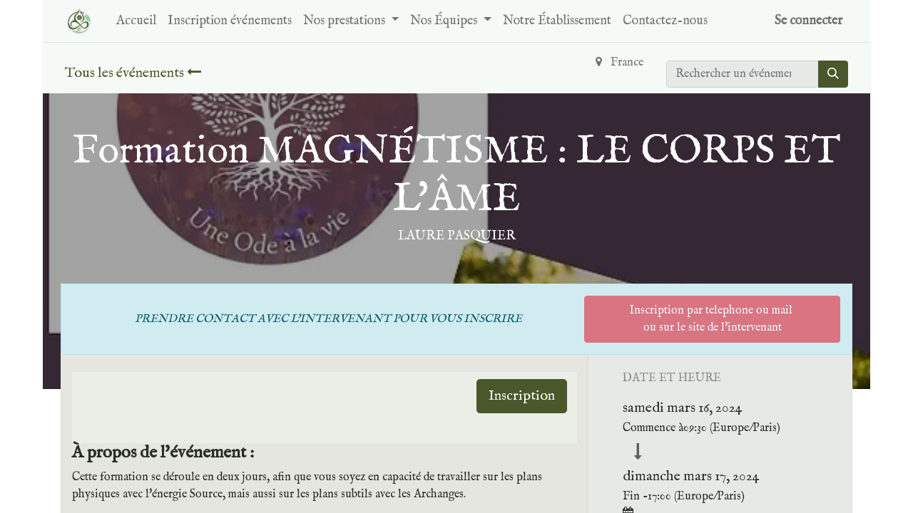

--- FILE ---
content_type: text/html; charset=utf-8
request_url: https://www.douxhavredepaix.com/event/formation-magnetisme-le-corps-et-l-ame-130/register
body_size: 9025
content:
<!DOCTYPE html>
        
        
<html lang="fr-FR" data-website-id="1" data-main-object="event.event(130,)" data-add2cart-redirect="1">
    <head>
        <meta charset="utf-8"/>
        <meta http-equiv="X-UA-Compatible" content="IE=edge,chrome=1"/>
        <meta name="viewport" content="width=device-width, initial-scale=1"/>
        <meta name="generator" content="Odoo"/>
        <meta name="description" content="LAURE PASQUIER"/>
            
        <meta property="og:type" content="website"/>
        <meta property="og:title" content="Formation MAGNÉTISME : LE CORPS ET L&#39;ÂME"/>
        <meta property="og:site_name" content="Doux Havre de Paix"/>
        <meta property="og:url" content="https://www.douxhavredepaix.com/event/formation-magnetisme-le-corps-et-l-ame-130/register"/>
        <meta property="og:image" content="https://www.douxhavredepaix.com/web/image/2002-313c5f82/2a192a_d2f29c6c1fdb4d9cb3caa6ec0768c1b7~mv2.jpeg"/>
        <meta property="og:description" content="LAURE PASQUIER"/>
            
        <meta name="twitter:card" content="summary"/>
        <meta name="twitter:title" content="Formation MAGNÉTISME : LE CORPS ET L&#39;ÂME"/>
        <meta name="twitter:image" content="https://www.douxhavredepaix.com/web/image/2002-313c5f82/2a192a_d2f29c6c1fdb4d9cb3caa6ec0768c1b7~mv2.jpeg"/>
        <meta name="twitter:description" content="LAURE PASQUIER"/>
        
        <link rel="canonical" href="https://douxhavredepaix.com/event/formation-magnetisme-le-corps-et-l-ame-130/register"/>
        
        <link rel="preconnect" href="https://fonts.gstatic.com/" crossorigin=""/>
        <title> Formation MAGNÉTISME : LE CORPS ET L&#39;ÂME | Doux Havre de Paix </title>
        <link type="image/x-icon" rel="shortcut icon" href="/web/image/website/1/favicon?unique=ff393cc"/>
        <link rel="preload" href="/web/static/src/libs/fontawesome/fonts/fontawesome-webfont.woff2?v=4.7.0" as="font" crossorigin=""/>
        <link type="text/css" rel="stylesheet" href="/web/assets/7608-90d83f6/1/web.assets_frontend.min.css" data-asset-bundle="web.assets_frontend" data-asset-version="90d83f6"/>
        <script id="web.layout.odooscript" type="text/javascript">
            var odoo = {
                csrf_token: "1bd325cef26077d4155acfd3ca333b59adb9b12co1800234555",
                debug: "",
            };
        </script>
        <script type="text/javascript">
            odoo.__session_info__ = {"is_admin": false, "is_system": false, "is_website_user": true, "user_id": false, "is_frontend": true, "profile_session": null, "profile_collectors": null, "profile_params": null, "show_effect": true, "bundle_params": {"lang": "en_US", "website_id": 1}, "translationURL": "/website/translations", "cache_hashes": {"translations": "1fe4dcb1635bb372de15fb08cbbd3d9013cbf023"}, "recaptcha_public_key": "6LffJ1ImAAAAAJTEyqh5DYtLEqqMQ12l9lRj3VK3", "geoip_country_code": null, "geoip_phone_code": null};
            if (!/(^|;\s)tz=/.test(document.cookie)) {
                const userTZ = Intl.DateTimeFormat().resolvedOptions().timeZone;
                document.cookie = `tz=${userTZ}; path=/`;
            }
        </script>
        <script defer="defer" type="text/javascript" src="/web/assets/805-c4972ee/1/web.assets_frontend_minimal.min.js" data-asset-bundle="web.assets_frontend_minimal" data-asset-version="c4972ee"></script>
        <script defer="defer" type="text/javascript" data-src="/web/assets/7362-f7a6973/1/web.assets_frontend_lazy.min.js" data-asset-bundle="web.assets_frontend_lazy" data-asset-version="f7a6973"></script>
        
            
    <link rel="manifest" href="/event/manifest.webmanifest" crossorigin="use-credentials"/>
    <link rel="apple-touch-icon" href="/web/image/website/1/app_icon/192x192?unique=ff393cc"/>
    <meta name="theme-color" content="#875A7B"/>
        
        <!-- Google tag (gtag.js) --> <script async src="https://www.googletagmanager.com/gtag/js?id=G-RQPMF014JK"></script> <script> window.dataLayer = window.dataLayer || []; function gtag(){dataLayer.push(arguments);} gtag('js', new Date()); gtag('config', 'G-RQPMF014JK'); </script>
    </head>
    <body>
        <div id="wrapwrap" class="event   ">
                <header id="top" data-anchor="true" data-name="Header" class=" ">
                    
    <nav data-name="Navbar" class="navbar navbar-expand-lg navbar-light o_colored_level o_cc shadow-sm">
        
            <div id="top_menu_container" class="container justify-content-start justify-content-lg-between">
                
    <a href="/" class="navbar-brand logo me-4">
            
            <span role="img" aria-label="Logo of Doux Havre de Paix" title="Doux Havre de Paix"><img src="/web/image/website/1/logo/Doux%20Havre%20de%20Paix?unique=ff393cc" class="img img-fluid" width="95" height="40" alt="Doux Havre de Paix" loading="lazy"/></span>
        </a>
    
                
                <div id="top_menu_collapse" class="collapse navbar-collapse order-last order-lg-0">
    <div class="o_offcanvas_menu_backdrop" data-bs-toggle="collapse" data-bs-target="#top_menu_collapse" aria-label="Basculer la navigation"></div>
    <ul id="top_menu" class="nav navbar-nav o_menu_loading flex-grow-1">
    <li class="o_offcanvas_menu_toggler order-first navbar-toggler text-end border-0 o_not_editable">
      <a href="#top_menu_collapse" class="nav-link px-3" data-bs-toggle="collapse" aria-expanded="true" data-bs-original-title="" title="">
        <span class="fa-2x">×</span>
      </a>
    </li>
        
                        
    <li class="nav-item">
        <a role="menuitem" href="/" class="nav-link ">
            <span>Accueil</span>
        </a>
    </li>
    <li class="nav-item">
        <a role="menuitem" href="/event" class="nav-link ">
            <span>Inscription événements</span>
        </a>
    </li>
    <li class="nav-item dropdown  ">
        <a data-bs-toggle="dropdown" href="#" class="nav-link dropdown-toggle ">
            <span>Nos prestations</span>
        </a>
        <ul class="dropdown-menu" role="menu">
    <li class="">
        <a role="menuitem" href="/seances-individuelles" class="dropdown-item ">
            <span>Séances / ateliers / cours</span>
        </a>
    </li>
    <li class="">
        <a role="menuitem" href="/formations" class="dropdown-item ">
            <span>Formations</span>
        </a>
    </li>
    <li class="">
        <a role="menuitem" href="/location-d-espace-pro" class="dropdown-item ">
            <span>Location d&#39;espace (pro)</span>
        </a>
    </li>
        </ul>
    </li>
    <li class="nav-item dropdown  ">
        <a data-bs-toggle="dropdown" href="#" class="nav-link dropdown-toggle ">
            <span>Nos Équipes</span>
        </a>
        <ul class="dropdown-menu" role="menu">
    <li class="">
        <a role="menuitem" href="/equipe-permanente" class="dropdown-item ">
            <span>Équipe permanente</span>
        </a>
    </li>
    <li class="">
        <a role="menuitem" href="/equipe-ponctuelle" class="dropdown-item ">
            <span>Équipe ponctuelle</span>
        </a>
    </li>
        </ul>
    </li>
    <li class="nav-item">
        <a role="menuitem" href="/l-etablissement" class="nav-link ">
            <span>Notre Établissement</span>
        </a>
    </li>
    <li class="nav-item">
        <a role="menuitem" href="/contactus" class="nav-link ">
            <span>Contactez-nous</span>
        </a>
    </li>
  
    <li class="nav-item mx-lg-3 divider d-none"></li>
    
    <li class="o_wsale_my_cart align-self-md-start d-none nav-item mx-lg-3">
      <a href="/shop/cart" class="nav-link">
        <i class="fa fa-shopping-cart">​</i>
        <sup class="my_cart_quantity badge text-bg-primary" data-order-id="">0</sup>
      </a>
    </li>
  
                        
            <li class="nav-item ms-lg-auto o_no_autohide_item">
                <a href="/web/login" class="nav-link fw-bold">Se connecter</a>
            </li>
                        
  
  
                    
    <li class="o_offcanvas_logo_container order-last navbar-toggler py-4 order-1 mt-auto text-center border-0">
      <a href="/" class="o_offcanvas_logo text-center">Mon Site web</a>
    </li>
    </ul>

                    
                </div>
                
                
  <button type="button" data-bs-toggle="collapse" data-bs-target="#top_menu_collapse" class="navbar-toggler ms-auto">
    <span class="navbar-toggler-icon o_not_editable" contenteditable="false"></span>
  </button>
            </div>
        
    </nav>
    
        </header>
                <main>
                    
    
    <div id="wrap" class="o_wevent_event js_event d-flex flex-column ">
        <nav class="navbar navbar-light border-top shadow-sm d-print-none">
          <div class="container align-items-baseline justify-content-start">
            <a href="/event" class="navbar-brand h4 my-0 me-0 me-md-4">
              <span data-bs-original-title="" title="" aria-describedby="tooltip339554">Tous les événements</span>
              <i class="fa fa-long-arrow-left me-2" data-bs-original-title="" title="" aria-describedby="tooltip185233" contenteditable="false">​</i>
            </a>
            <ul class="navbar-nav flex-row ms-md-auto ms-0">
              <li class="nav-item me-3">
              </li>
              <li class="nav-item me-3">
                <a class="nav-link" href="/event?country=75">
                  <i class="fa fa-map-marker me-2">​</i>
                  <span>France</span>
                </a>
              </li>
            </ul>
            <div class="d-flex align-items-centerflex-wrap ps-sm-3 pe-0">
    <form method="get" class="o_searchbar_form o_wait_lazy_js s_searchbar_input " action="/event" data-snippet="s_searchbar_input">
            <div role="search" class="input-group o_wevent_event_searchbar_form w-100 my-1 my-lg-0 ms-auto">
        <input type="search" name="search" class="search-query form-control oe_search_box None" placeholder="Rechercher un événement..." data-search-type="events" data-limit="5" data-display-image="true" data-display-description="true" data-display-extra-link="true" data-display-detail="false" data-order-by="name asc"/>
        <button type="submit" aria-label="Rechercher" title="Rechercher" class="btn oe_search_button btn-primary">
            <i class="oi oi-search"></i>
        </button>
    </div>

            <input name="order" type="hidden" class="o_search_order_by" value="name asc"/>
            
        
              
    
        </form>
            </div>
          </div>
        </nav>
      
        <div name="event" itemscope="itemscope" itemtype="http://schema.org/Event">
  <div data-name="Couverture" style="" data-use_size="True" data-use_filters="True" data-use_text_align="True" data-res-model="event.event" data-res-id="130" class="o_record_cover_container d-flex flex-column h-100 o_colored_level o_cc o_cc3 o_cc cover_auto o_record_has_cover text-center ">
    <div style="background-image: url(/web/image/2002-313c5f82/2a192a_d2f29c6c1fdb4d9cb3caa6ec0768c1b7~mv2.jpeg);" class="o_record_cover_component o_record_cover_image "></div>
    <div style="opacity: 0.4;" class="o_record_cover_component o_record_cover_filter oe_black">
      <font class="text-black">​</font>
    </div>
    

                <div class="container d-flex flex-column flex-grow-1 justify-content-around">
                    <div class="o_wevent_event_title">
                        <h1 class="o_wevent_event_name" itemprop="name" placeholder="Titre de l&#39;événement">Formation MAGNÉTISME : LE CORPS ET L&#39;ÂME</h1>
                        <h2 class="o_wevent_event_subtitle" placeholder="Sous-titre de l&#39;événement">LAURE PASQUIER</h2>
                    </div>
                </div>
                <div class="container">
  <div class="o_wevent_theme_bg_base mb-5">
    <div class="alert alert-info mb-0 row g-0 justify-content-between align-items-center" role="status">
        <div class="col col-md-8">
          <em> PRENDRE CONTACT AVEC L'INTERVENANT&nbsp;POUR VOUS INSCRIRE</em>
        </div>
        <button class="btn btn-danger col col-md-4 py-2" disabled="1">
          <span><a></a>Inscription par telephone ou mail&nbsp;<br/>ou sur le site de l'intervenant</span>
        </button>
    </div>
  </div>
                </div>
            
  </div>
            
    <section class="mt-n5">
      <div class="container overflow-hidden">
        <div class="row g-0 mt-n4 mb-3">
          
          <div id="o_wevent_event_main_col" class="o_wevent_theme_bg_base col-lg-8 px-3 pt-5 pb-0 shadow-sm">
            <span itemprop="description"><section class="s_call_to_action o_colored_level o_cc o_cc3 bg-white-25 pb0 pt0" data-snippet="s_call_to_action" data-name="Call to Action" style="position: relative;">
        <div class="container">
            <div class="row o_grid_mode" data-bs-original-title="" title="" aria-describedby="tooltip958044" style="" data-row-count="2">
    

    

    

                
                
            <div class="o_colored_level o_grid_item g-col-lg-3 g-height-2 col-lg-3" style="z-index: 1; grid-area: 1 / 10 / 3 / 13;" data-bs-original-title="" title="" aria-describedby="tooltip903167">
                    <p style="text-align: right;" data-bs-original-title="" title="" aria-describedby="tooltip611181">
                        <a class="mb-2 btn btn-primary btn-lg" href="https://www.laurepasquier.com/event-details/formation-magnetisme-le-corps-et-lame-2" data-bs-original-title="" title="">Inscription</a> <br></p>
                </div></div>
        </div>
    </section>
<section class="s_text_block o_colored_level" style="background-image: none;" data-name="Text">
            <h5><strong><span style="font-size: 24px;">À propos de l'événement :</span></strong></h5><p>Cette formation se déroule en deux jours, afin que vous soyez en capacité de travailler sur les plans physiques avec l'énergie Source, mais aussi sur les plans subtils avec les Archanges.<br><br>La première journée sera consacrée à l'apport d'énergie dans les plans physique et aux compréhension de la circulation d'énergie vitale, des symptômes du corps, de la relation entre émotions et organes, et de nos centres énergétiques principaux appelés chakras.<br><br>La deuxième journée sera quant à elle consacrée à l'apport d'énergie par les rayons de Archanges pour le travail dans les corps subtils, pour le thymus (coeur karmique) et pour l'utilisation du Sceau de l'Unité.<br><br>Une partie théorique et explicative vous permettra d'apporter de la compréhension sur:<br><br>JOUR 1 Matin:</p><ul><li>Les différents chakras principaux et leur rôle</li><li>Le lien entre les émotions, les chakras et les organes</li><li>Le nerf vague et les traumatismes.</li><li>Les symptômes et l'homéostasie de l'organisme.</li><li>L'énergie source, énergie de guérison</li></ul><p>JOUR 2 Matin:</p><ul><li>La venue de l'âme sur Terre.</li><li>La structure des corps subtils</li><li>Porter la vibration de son âme au sein de l'humanité </li><li>Principes d'Homéostasie énergétique, Loi de résonance vibratoire.</li><li>Les Archanges</li><li>Le Sceau de l'Unité </li></ul><p>Lors des exercices pratiques en binômes les après-midi, vous utiliserez les différentes techniques:<br><br>(Pour la pratique de la 2ème journée PENDULE IMPÉRATIF, travail de prise d'informations sur cadrans.)</p><ul><li>Apport global d'énergie et revitalisation</li><li>Harmonisation des chakras</li><li>Soin énergétique aux organes</li><li>Manoeuvres locales et leurs applications selon les problématiques.</li><li>Activation des rayons des Archanges pour le travail des corps subtils</li><li>Travail sur le nerf vague et sur le thymus.</li><li>Libération des boucles temporelles</li><li>Alignement de l'axe vertical.</li></ul><p>Pendule non inclus. Si vous n'en n'avez pas il vous en sera proposés à la vente, modèles artisanaux.<br><br>Une attestation vous sera remise à la fin de la formation.<br><br>SUPPORTS TECHNIQUES  ET CADRANS OFFERTS<br><br>PAS DE PRÉ-REQUIS<br><br>GROUPE DE 4 À 6 PERSONNES<br><br>220€ pour les 2 jours (14H de formation)<br><br>SUR RÉSERVATION UNIQUEMENT, INSCRIPTION VALIDÉE APRÈS VERSEMENT D'UN ACOMPTE DE 100€<br></p><p>INSCRIPTIONS : <a href="https://www.laurepasquier.com/event-details/formation-soins-radiesthesie-animaux-23">https://www.laurepasquier.com/event-details/formation-soins-radiesthesie-animaux-23</a></p><p data-bs-original-title="" title="" aria-describedby="tooltip521244"><img src="/web/image/4210-dc2bb18a/Laureatelier.jpg?access_token=8d944a9a-a6f2-4f94-a0e4-311d680c5405" alt="" class="img img-fluid o_we_custom_image" data-original-id="4208" data-original-src="/web/image/4208-e9bff7e5/Laureatelier.jpg" data-mimetype="image/jpeg" data-resize-width="308" data-bs-original-title="" title="" aria-describedby="tooltip446386" loading="lazy"><br></p></section></span>
          </div>
          <div class="o_wevent_theme_bg_light col-lg-4 shadow-sm d-print-none">
            
            <div class="o_wevent_sidebar_block"><h6 class="o_wevent_sidebar_title">Date et heure</h6><div class="d-flex"><h5 class="my-1" datetime="2024-03-16 08:30:00">samedi mars 16, 2024</h5></div>Commence à<span data-oe-type="datetime" data-oe-expression="event.date_begin">09:30</span>
                                (<span>Europe/Paris</span>)
                                <i class="fa fa-long-arrow-down d-block text-muted mx-3 my-2" style="font-size: 1.5rem"></i>
                                <div class="d-flex"><h5 class="my-1">dimanche mars 17, 2024</h5></div>Fin -<span data-oe-type="datetime" data-oe-expression="event.date_end">17:00</span>
                            (<span>Europe/Paris</span>)

                            <div class="dropdown"><i class="fa fa-calendar me-1"><font style="vertical-align: inherit;"><font style="vertical-align: inherit;">​</font></font></i><a href="#" role="button" data-bs-toggle="dropdown" class=""><br/><br/>Ajouter au calendrier</a><div class="dropdown-menu"><a class="dropdown-item" href="/event/130/ics?action=TEMPLATE&amp;text=Formation+MAGN%C3%89TISME+%3A+LE+CORPS+ET+L%27%C3%82ME&amp;dates=20240316T093000%2F20240317T170000&amp;ctz=Europe%2FParis&amp;details=Formation+MAGN%C3%89TISME+%3A+LE+CORPS+ET+L%27%C3%82ME&amp;location=Doux+Havre+de+Paix%2C+7+rue+des+refroidi%C3%A8res%2C+25400+Audincourt%2C+France">iCal/Outlook</a><a class="dropdown-item" target="_blank" href="https://www.google.com/calendar/render?action=TEMPLATE&amp;text=Formation+MAGN%C3%89TISME+%3A+LE+CORPS+ET+L%27%C3%82ME&amp;dates=20240316T093000%2F20240317T170000&amp;ctz=Europe%2FParis&amp;details=Formation+MAGN%C3%89TISME+%3A+LE+CORPS+ET+L%27%C3%82ME&amp;location=Doux+Havre+de+Paix%2C+7+rue+des+refroidi%C3%A8res%2C+25400+Audincourt%2C+France">Google</a></div></div>
                        </div>
            
            <div class="o_wevent_sidebar_block">
              <h6 class="o_wevent_sidebar_title">Lieu</h6>
              <h4 class="">
    <address class="mb-0" itemscope="itemscope" itemtype="http://schema.org/Organization">
    <div>
            <span itemprop="name">Doux Havre de Paix</span>
    </div>
        <div itemprop="address" itemscope="itemscope" itemtype="http://schema.org/PostalAddress">
        </div>
    </address></h4>
              <div itemprop="location" class="mb-2">
    <address class="mb-0" itemscope="itemscope" itemtype="http://schema.org/Organization">
        <div itemprop="address" itemscope="itemscope" itemtype="http://schema.org/PostalAddress">
            <div class="d-flex align-items-baseline">
                <span class="w-100 d-block" itemprop="streetAddress">7 rue des refroidières<br/>25400 Audincourt<br/>France</span>
            </div>
        </div>
    </address></div>
              <div class="mb-3">
    <address class="mb-0" itemscope="itemscope" itemtype="http://schema.org/Organization">
        <div itemprop="address" itemscope="itemscope" itemtype="http://schema.org/PostalAddress">
            <div><i class="fa fa-phone fa-fw" role="img" aria-label="Téléphone" title="Téléphone"></i> <span class="o_force_ltr" itemprop="telephone">09 79 13 66 49</span></div>
            <div><i class="fa fa-envelope fa-fw" role="img" aria-label="Email" title="Email"></i> <span itemprop="email">contact@douxhavredepaix.com</span></div>
        </div>
    </address></div>
              <i class="fa fa-map-marker fa-fw o_editable" role="img"></i>
              <a target="_blank" class="" href="https://maps.google.com/maps?q=7+rue+des+refroidi%C3%A8res%2C+Audincourt+25400%2C+France&amp;z=8">Obtenez l'itinéraire</a>
            </div>
            
            <div class="o_wevent_sidebar_block">
              <h6 class="o_wevent_sidebar_title">Organisé par</h6>
              <h4>Laure PASQUIER L&#39;origine de l&#39;être, Laure Pasquier</h4>
              <div itemprop="location">
    <address class="mb-0" itemscope="itemscope" itemtype="http://schema.org/Organization">
        <div itemprop="address" itemscope="itemscope" itemtype="http://schema.org/PostalAddress">
            <div><i class="fa fa-phone fa-fw" role="img" aria-label="Téléphone" title="Téléphone"></i> <span class="o_force_ltr" itemprop="telephone">+33 6 77 81 37 58</span></div>
            <div><i class="fa fa-mobile fa-fw" role="img" aria-label="Mobile" title="Mobile"></i> <span class="o_force_ltr" itemprop="telephone">+33 6 77 81 37 58</span></div>
            <div><i class="fa fa-envelope fa-fw" role="img" aria-label="Email" title="Email"></i> <span itemprop="email">laurepasquier.contact@gmail.com</span></div>
        </div>
    </address></div>
            </div>
            
            <div class="o_wevent_sidebar_block">
              <h6 class="o_wevent_sidebar_title">
                <br/>
              </h6>
              <p class="mb-2">
                <br/>
              </p>
  <div data-snippet="s_share" class="s_share text-start o_wevent_sidebar_social mx-n1">
    <a href="https://www.facebook.com/sharer/sharer.php?u={url}" target="_blank" class="s_share_facebook o_wevent_social_link">
      <i class="fa fa-facebook "></i>
    </a>
    <a href="https://twitter.com/intent/tweet?text={title}&amp;url={url}" target="_blank" class="s_share_twitter o_wevent_social_link">
      <i class="fa fa-twitter "></i>
    </a>
    <a href="https://www.linkedin.com/sharing/share-offsite/?url={url}" target="_blank" class="s_share_linkedin o_wevent_social_link">
      <i class="fa fa-linkedin "></i>
    </a>
    <a href="https://wa.me/?text={title}" target="_blank" class="s_share_whatsapp o_wevent_social_link">
      <i class="fa fa-whatsapp "></i>
    </a>
    <a href="https://pinterest.com/pin/create/button/?url={url}&amp;media={media}&amp;description={title}" target="_blank" class="s_share_pinterest o_wevent_social_link">
      <i class="fa fa-pinterest "></i>
    </a>
    <a href="mailto:?body={url}&amp;subject={title}" class="s_share_email o_wevent_social_link">
      <i class="fa fa-envelope "></i>
    </a>
  </div>
            </div>
          </div>
        </div>
      </div>
    </section>
  
        </div>
    
      <div class="oe_structure oe_empty" id="oe_structure_website_event_layout_1" data-editor-sub-message="Le contenu suivant apparaitra sur tous les événements." data-editor-message="GLISSEZ UN BLOC ICI">
      <section class="s_text_block o_colored_level pt0 pb0" data-snippet="s_text_block" data-name="Text" style="background-image: none;">
        <div class="container s_allow_columns">
          <p>
            <br/>
          </p>
        </div>
      </section>
    </div>
  </div>
  
                </main>
                <footer id="bottom" data-anchor="true" data-name="Footer" class="o_footer o_colored_level o_cc ">
                    <div id="footer" class="oe_structure oe_structure_solo" style="">
      <section class="s_text_block" data-snippet="s_text_block" data-name="Text" style="background-image: none;">
        <div class="container">
          <div class="row">
            <div class="col-lg-9 o_colored_level" style="">
              <p>
                <i class="fa fa-1x fa-fw fa-map-marker me-2" contenteditable="false"></i>
                <font style="vertical-align: inherit;">
                  <font style="vertical-align: inherit;">
                    <font style="vertical-align: inherit;">
                      <font style="vertical-align: inherit;">
                        <font style="vertical-align: inherit;">
                          <font style="vertical-align: inherit;">
                            <font dir="auto" style="vertical-align: inherit;">
                              <font dir="auto" style="vertical-align: inherit;">7 rue des refroidières • 25400 Audincourt • France</font>
                            </font>
                          </font>
                        </font>
                      </font>
                    </font>
                  </font>
                </font>
              </p>
              <p>
                <strong>
                  <font style="vertical-align: inherit;">
                    <font style="vertical-align: inherit;">
                      <font style="vertical-align: inherit;">
                        <font style="vertical-align: inherit;">
                          <font style="vertical-align: inherit;">
                            </font>
                        </font>
                      </font>
                    </font>
                  </font>
                  <font style="vertical-align: inherit; color: rgb(255, 0, 0);">
                    <font style="vertical-align: inherit; color: rgb(255, 0, 0);">
                      <font style="vertical-align: inherit; color: rgb(255, 0, 0);">
                        <font style="vertical-align: inherit; color: rgb(255, 0, 0);">
                          <font style="vertical-align: inherit; color: rgb(255, 0, 0);">
                            <font style="vertical-align: inherit; color: rgb(255, 0, 0);">
                              <em>
                                <font dir="auto" style="vertical-align: inherit;">
                                  <font dir="auto" style="vertical-align: inherit;">Ne pas prêter attention aux "inscriptions terminées" = ce sont les inscriptions qui se font directement vers les intervenants</font>
                                </font>
                              </em>
                            </font>
                          </font>
                        </font>
                      </font>
                    </font>
                  </font>
                </strong>
              </p>
              <p>
                <font class="text-o-color-1">
                  <em>
                    <font dir="auto" style="vertical-align: inherit;">
                      <font dir="auto" style="vertical-align: inherit;">Pour toute inscription sur le site vous recevrez une confirmation par mail dans la journée. Vérifiez vos spams si vous n'avez rien : contactez l'organisateur.</font>
                    </font>
                  </em>
                </font>
              </p>
            </div>
            <div class="col-lg-3 o_colored_level o_we_force_no_transition">
              <p data-bs-original-title="" title="" aria-describedby="tooltip670933">
                <i class="fa fa-1x fa-fw fa-envelope me-2" contenteditable="false"></i>
                <a href="mailto:contact@douxhavredepaix.com" spellcheck="false" data-bs-original-title="" title="">
                  <font style="vertical-align: inherit;">
                    <font style="vertical-align: inherit;">
                      <font style="vertical-align: inherit;">
                        <font style="vertical-align: inherit;">
                          <font style="vertical-align: inherit;">
                            <font style="vertical-align: inherit;">
                              <font dir="auto" style="vertical-align: inherit;">
                                <font dir="auto" style="vertical-align: inherit;">contact@douxhavredepaix.com</font>
                              </font>
                            </font>
                          </font>
                        </font>
                      </font>
                    </font>
                  </font>
                </a>
              </p>
              <div class="scribens-layout" style="all: initial;"></div>
            </div>
          </div>
        </div>
      </section>
      <section class="s_text_block" data-snippet="s_text_block" data-name="Text">
        <div class="container s_allow_columns">
          <div class="s_hr pt16 pb16" data-name="Separator">
            <hr class="w-100 mx-auto" style="border-top-width: 1px; border-top-style: solid; border-color: var(--600);" contenteditable="false"/>
          </div>
        </div>
      </section>
      <section class="s_call_to_action pt48 o_we_force_no_transition" data-name="Call to Action" style="background-image: none;" data-bs-original-title="" title="" aria-describedby="tooltip372647">
        <div class="container">
          <div class="row o_we_force_no_transition">
            <div class="col-lg-9 pb24 o_colored_level">
              <h3>
                <font style="vertical-align: inherit;">
                  <font style="vertical-align: inherit;">
                    <font style="vertical-align: inherit;">
                      <font style="vertical-align: inherit;">
                        <font style="vertical-align: inherit;">
                          <font style="vertical-align: inherit;">
                            <font dir="auto" style="vertical-align: inherit;">
                              <font dir="auto" style="vertical-align: inherit;">Plus d'une dizaines de pratiques vous sont proposées dans nos locaux</font>
                            </font>
                          </font>
                        </font>
                      </font>
                    </font>
                  </font>
                </font>
              </h3>
              <p class="lead">
                <font style="vertical-align: inherit;">
                  <font style="vertical-align: inherit;">
                    <font style="vertical-align: inherit;">
                      <font style="vertical-align: inherit;">
                        <font style="vertical-align: inherit;">
                          <font style="vertical-align: inherit;">
                            <font dir="auto" style="vertical-align: inherit;">
                              <font dir="auto" style="vertical-align: inherit;">Proche du centre ville d'audincourt, à 10 min de l'autoroute, retrouver nos prestations comme des massages, yoga, ...</font>
                            </font>
                          </font>
                        </font>
                      </font>
                    </font>
                  </font>
                </font>
              </p>
            </div>
            <div class="col-lg-3 pb24 o_colored_level o_we_force_no_transition" data-bs-original-title="" title="" aria-describedby="tooltip827461">
              <a href="https://www.facebook.com/events/1163478158096504?ref=newsfeed" class="btn btn-primary btn-lg" spellcheck="false" data-bs-original-title="" title="">
                <font style="vertical-align: inherit;">
                  <font style="vertical-align: inherit;">
                    <font style="vertical-align: inherit;">
                      <font style="vertical-align: inherit;">
                        <font style="vertical-align: inherit;">
                          <font style="vertical-align: inherit;">
                            <font dir="auto" style="vertical-align: inherit;">
                              <font dir="auto" style="vertical-align: inherit;">En savoir plus</font>
                            </font>
                          </font>
                        </font>
                      </font>
                    </font>
                  </font>
                </font>
              </a>
              <div class="scribens-layout" style="all: initial;"></div>
              <br/>
              <div class="scribens-layout" style="all: initial;"></div>
            </div>
          </div>
        </div>
      </section>
    </div>
  <div id="o_footer_scrolltop_wrapper" class="container h-0 d-flex align-items-center justify-content-end" style="text-align: right;">
      <div class="scribens-layout" style="all: initial;"></div>
      <a id="o_footer_scrolltop" role="button" href="#top" title="" class="btn btn-primary rounded-circle d-flex align-items-center justify-content-center" data-bs-original-title="Faire défiler vers le haut" spellcheck="false">
        <span class="fa fa-1x fa-chevron-up" data-bs-original-title="" title="" aria-describedby="tooltip361528" contenteditable="false"></span>
      </a>
    </div>
                    <div class="o_footer_copyright o_colored_level o_cc" data-name="Copyright">
                        <div class="container py-3">
                            <div class="row">
                                <div class="col-sm text-center text-sm-start text-muted">
                                    <span class="o_footer_copyright_name me-2">Copyright ©&nbsp;Doux Havre de Paix - Tel : 09 79 13 66 49 - Photographies de "La Chapelière"</span>
  </div>
                                <div class="col-sm text-center text-sm-end o_not_editable">
        <div class="o_brand_promotion">
        Généré par 
            <a target="_blank" class="badge text-bg-light" href="http://www.odoo.com?utm_source=db&amp;utm_medium=website">
                <img alt="Odoo" src="/web/static/img/odoo_logo_tiny.png" width="62" height="20" style="width: auto; height: 1em; vertical-align: baseline;" loading="lazy"/>
            </a>
        - 
                    Le #1 <a target="_blank" href="http://www.odoo.com/app/ecommerce?utm_source=db&amp;utm_medium=website">Open Source eCommerce</a>
                
        </div>
                                </div>
                            </div>
                        </div>
                    </div>
                </footer>
    <div id="website_cookies_bar" class="s_popup o_snippet_invisible o_no_save d-none" data-name="Cookies Bar" data-vcss="001" data-invisible="1">
      <div class="modal s_popup_bottom s_popup_no_backdrop o_cookies_discrete modal_shown" data-show-after="500" data-display="afterDelay" data-consents-duration="999" data-bs-focus="false" data-bs-backdrop="false" data-bs-keyboard="false" tabindex="-1" style="display: none;" aria-hidden="true">
        <div class="modal-dialog d-flex s_popup_size_full">
          <div class="modal-content oe_structure">
            <section class="o_colored_level o_cc o_cc1" style="background-image: none;">
              <div class="container">
                <div class="row">
                  <div class="col-lg-8 pt16 o_colored_level" style="">
                    <p data-bs-original-title="" title="" aria-describedby="tooltip766375"><span class="pe-1">Nous utilisons des cookies pour vous offrir une meilleure expérience utilisateur sur ce site.</span><a href="/cookie-policy" class="o_cookies_bar_text_policy btn btn-link btn-sm px-0">Politique relative aux cookies</a>&nbsp;</p>
                    <p data-bs-original-title="" title="" aria-describedby="tooltip766375">
                      <strong style="font-weight: bolder;color: rgb(255, 0, 0)">
                        <span style="font-size: 14px;">Ne pas prêter attention aux "inscriptions terminées"= ce sont les inscriptions qui se font directement vers les intervenants</span>
                      </strong>
                    </p>
                  </div>
                  <div class="col-lg-4 text-end pt16 pb16">
                    <a href="#" id="cookies-consent-essential" role="button" class="js_close_popup btn btn-outline-primary rounded-circle btn-sm px-2">Que les essentiels</a>
                    <a href="#" id="cookies-consent-all" role="button" class="js_close_popup btn btn-outline-primary rounded-circle btn-sm">Je suis d'accord</a>
                  </div>
                </div>
              </div>
            </section>
          </div>
        </div>
      </div>
    </div>
            </div>
        
        </body>
</html>